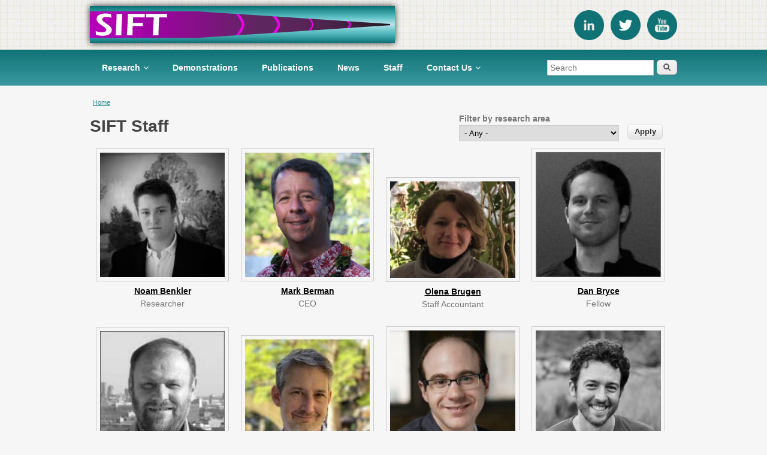

--- FILE ---
content_type: text/html; charset=utf-8
request_url: https://www.sift.net/staff/john-maraist/
body_size: 6438
content:
<!DOCTYPE html>
<html lang="en" dir="ltr"
  xmlns:content="http://purl.org/rss/1.0/modules/content/"
  xmlns:dc="http://purl.org/dc/terms/"
  xmlns:foaf="http://xmlns.com/foaf/0.1/"
  xmlns:og="http://ogp.me/ns#"
  xmlns:rdfs="http://www.w3.org/2000/01/rdf-schema#"
  xmlns:sioc="http://rdfs.org/sioc/ns#"
  xmlns:sioct="http://rdfs.org/sioc/types#"
  xmlns:skos="http://www.w3.org/2004/02/skos/core#"
  xmlns:xsd="http://www.w3.org/2001/XMLSchema#">
<head>
<meta charset="utf-8" />
<meta name="viewport" content="width=device-width, initial-scale=1, maximum-scale=1" />
<link rel="shortcut icon" href="https://www.sift.net/sites/all/themes/venture_theme/favicon.ico" type="image/vnd.microsoft.icon" />
<meta name="generator" content="Drupal 7 (http://drupal.org)" />
<link rel="canonical" href="https://www.sift.net/staff/john-maraist" />
<link rel="shortlink" href="https://www.sift.net/staff/john-maraist" />
<title>SIFT Staff | Smart Information Flow Technologies</title>
<style type="text/css" media="all">
@import url("https://www.sift.net/modules/system/system.base.css?sqrbwo");
@import url("https://www.sift.net/modules/system/system.menus.css?sqrbwo");
@import url("https://www.sift.net/modules/system/system.messages.css?sqrbwo");
@import url("https://www.sift.net/modules/system/system.theme.css?sqrbwo");
</style>
<style type="text/css" media="all">
@import url("https://www.sift.net/modules/comment/comment.css?sqrbwo");
@import url("https://www.sift.net/modules/field/theme/field.css?sqrbwo");
@import url("https://www.sift.net/modules/node/node.css?sqrbwo");
@import url("https://www.sift.net/modules/search/search.css?sqrbwo");
@import url("https://www.sift.net/modules/user/user.css?sqrbwo");
@import url("https://www.sift.net/sites/all/modules/views/css/views.css?sqrbwo");
</style>
<style type="text/css" media="all">
@import url("https://www.sift.net/sites/all/modules/ctools/css/ctools.css?sqrbwo");
@import url("https://www.sift.net/sites/all/modules/panels/css/panels.css?sqrbwo");
@import url("https://www.sift.net/sites/all/modules/tagclouds/tagclouds.css?sqrbwo");
@import url("https://www.sift.net/sites/all/modules/panels/plugins/layouts/flexible/flexible.css?sqrbwo");
@import url("https://www.sift.net/sites/default/files/ctools/css/b5404dc87ecd6d117da9c88dbb63a372.css?sqrbwo");
@import url("https://www.sift.net/sites/all/modules/custom_search/custom_search.css?sqrbwo");
</style>
<style type="text/css" media="all">
@import url("https://www.sift.net/sites/all/themes/venture_theme/style.css?sqrbwo");
@import url("https://www.sift.net/sites/all/themes/venture_theme/css/responsive.css?sqrbwo");
</style>
<script type="text/javascript" src="https://www.sift.net/sites/all/modules/jquery_update/replace/jquery/1.12/jquery.min.js?v=1.12.4"></script>
<script type="text/javascript" src="https://www.sift.net/misc/jquery-extend-3.4.0.js?v=1.12.4"></script>
<script type="text/javascript" src="https://www.sift.net/misc/jquery-html-prefilter-3.5.0-backport.js?v=1.12.4"></script>
<script type="text/javascript" src="https://www.sift.net/misc/jquery.once.js?v=1.2"></script>
<script type="text/javascript" src="https://www.sift.net/misc/drupal.js?sqrbwo"></script>
<script type="text/javascript" src="https://www.sift.net/sites/all/modules/jquery_update/js/jquery_browser.js?v=0.0.1"></script>
<script type="text/javascript" src="https://www.sift.net/sites/all/modules/jquery_update/replace/ui/external/jquery.cookie.js?v=67fb34f6a866c40d0570"></script>
<script type="text/javascript" src="https://www.sift.net/sites/all/modules/jquery_update/replace/jquery.form/4/jquery.form.min.js?v=4.2.1"></script>
<script type="text/javascript" src="https://www.sift.net/misc/form-single-submit.js?v=7.103"></script>
<script type="text/javascript" src="https://www.sift.net/misc/form.js?v=7.103"></script>
<script type="text/javascript" src="https://www.sift.net/misc/ajax.js?v=7.103"></script>
<script type="text/javascript" src="https://www.sift.net/sites/all/modules/jquery_update/js/jquery_update.js?v=0.0.1"></script>
<script type="text/javascript" src="https://www.sift.net/sites/all/modules/entityreference/js/entityreference.js?sqrbwo"></script>
<script type="text/javascript" src="https://www.sift.net/sites/all/modules/custom_search/js/custom_search.js?sqrbwo"></script>
<script type="text/javascript" src="https://www.sift.net/sites/all/modules/views/js/base.js?sqrbwo"></script>
<script type="text/javascript" src="https://www.sift.net/misc/progress.js?v=7.103"></script>
<script type="text/javascript" src="https://www.sift.net/sites/all/modules/views/js/ajax_view.js?sqrbwo"></script>
<script type="text/javascript" src="https://www.sift.net/sites/all/themes/venture_theme/js/retina.js?sqrbwo"></script>
<script type="text/javascript" src="https://www.sift.net/sites/all/themes/venture_theme/js/plugins.js?sqrbwo"></script>
<script type="text/javascript" src="https://www.sift.net/sites/all/themes/venture_theme/js/global.js?sqrbwo"></script>
<script type="text/javascript">
<!--//--><![CDATA[//><!--
jQuery.extend(Drupal.settings, {"basePath":"\/","pathPrefix":"","setHasJsCookie":0,"ajaxPageState":{"theme":"venture_theme","theme_token":"xMtVZ1RwJNbxQeyILESArmxJjC4jT16two6wm6RuXCk","jquery_version":"1.12","jquery_version_token":"IksN5k5ySr0JHHRhcOf3de09ws7TenA0ly7N-USgz5w","js":{"sites\/all\/modules\/jquery_update\/replace\/jquery\/1.12\/jquery.min.js":1,"misc\/jquery-extend-3.4.0.js":1,"misc\/jquery-html-prefilter-3.5.0-backport.js":1,"misc\/jquery.once.js":1,"misc\/drupal.js":1,"sites\/all\/modules\/jquery_update\/js\/jquery_browser.js":1,"sites\/all\/modules\/jquery_update\/replace\/ui\/external\/jquery.cookie.js":1,"sites\/all\/modules\/jquery_update\/replace\/jquery.form\/4\/jquery.form.min.js":1,"misc\/form-single-submit.js":1,"misc\/form.js":1,"misc\/ajax.js":1,"sites\/all\/modules\/jquery_update\/js\/jquery_update.js":1,"sites\/all\/modules\/entityreference\/js\/entityreference.js":1,"sites\/all\/modules\/custom_search\/js\/custom_search.js":1,"sites\/all\/modules\/views\/js\/base.js":1,"misc\/progress.js":1,"sites\/all\/modules\/views\/js\/ajax_view.js":1,"sites\/all\/themes\/venture_theme\/js\/retina.js":1,"sites\/all\/themes\/venture_theme\/js\/plugins.js":1,"sites\/all\/themes\/venture_theme\/js\/global.js":1},"css":{"modules\/system\/system.base.css":1,"modules\/system\/system.menus.css":1,"modules\/system\/system.messages.css":1,"modules\/system\/system.theme.css":1,"modules\/comment\/comment.css":1,"modules\/field\/theme\/field.css":1,"modules\/node\/node.css":1,"modules\/search\/search.css":1,"modules\/user\/user.css":1,"sites\/all\/modules\/views\/css\/views.css":1,"sites\/all\/modules\/ctools\/css\/ctools.css":1,"sites\/all\/modules\/panels\/css\/panels.css":1,"sites\/all\/modules\/tagclouds\/tagclouds.css":1,"sites\/all\/modules\/panels\/plugins\/layouts\/flexible\/flexible.css":1,"public:\/\/ctools\/css\/b5404dc87ecd6d117da9c88dbb63a372.css":1,"sites\/all\/modules\/custom_search\/custom_search.css":1,"sites\/all\/themes\/venture_theme\/style.css":1,"sites\/all\/themes\/venture_theme\/css\/responsive.css":1}},"custom_search":{"form_target":"_self","solr":0},"urlIsAjaxTrusted":{"\/":true,"\/views\/ajax":true,"\/staff\/john-maraist\/":true},"views":{"ajax_path":"\/views\/ajax","ajaxViews":{"views_dom_id:d44e35fc3a1041e2a75770df4348cc2f":{"view_name":"teasers_staff","view_display_id":"block","view_args":"","view_path":"staff\/john-maraist","view_base_path":null,"view_dom_id":"d44e35fc3a1041e2a75770df4348cc2f","pager_element":0}}}});
//--><!]]>
</script>
<!--[if lt IE 9]><script src="/sites/all/themes/venture_theme/js/html5.js"></script><![endif]-->
</head>
<body class="html not-front not-logged-in no-sidebars page-staff page-staff-john-maraist">
    <div id="wrap">
  <div id="header-wrap" class="clr fixed-header">
    <header id="header" class="site-header clr container">
      <div id="logo" class="clr">
                <div id="site-logo"><a href="/" title="Home">
          <img id="logo-normal" src="https://www.sift.net/sites/all/themes/venture_theme/logo.png" alt="Home" />
                      <img id="logo-alt" src="/sites/all/themes/venture_theme/logo-alt.png" alt="Home" />
                  </a></div>              </div>
      <!-- [bbell] Inserting social media icons -->
      <div id="social-container">
        <ul id="social-list">
            <li class="social-list-item">
                <a title="SIFT LinkedIn" href="https://www.linkedin.com/company/smart-information-flow-technologies-sift-">
                    <img src="/sites/all/themes/venture_theme/images/linkedin-icon.png">
                </a>
            </li>
            <li class="social-list-item">
                <a title="SIFT Twitter" href="https://twitter.com/SIFT_Tech">
                    <img src="/sites/all/themes/venture_theme/images/twitter-icon.png">
                </a>
            </li>
            <li class="social-list-item">
                <a title="SIFT Youtube" href="https://www.youtube.com/channel/UCqqDS0GyKwRdjNBnxBmPaVw">
                    <img src="/sites/all/themes/venture_theme/images/youtube-icon.png">
                </a>
            </li>
        </ul>
      </div>
    </header>
  </div>

  <!-- [bbell] Testing 100% wide region directly beneath header region/ -->
  <div id="subHeader-wrap" class="clr">
    <header id="subHeader" class="site-header clr wide-container">
      <div id="menu-container" class="clr container">
        <div id="sidr-close"><a href="#sidr-close" class="toggle-sidr-close"></a></div>
        <div id="site-navigation-wrap">
          <a href="#sidr-main" id="navigation-toggle"><span class="fa fa-bars"></span>Menu</a>
          <nav id="site-navigation" class="navigation main-navigation clr" role="navigation">
            <div id="main-menu" class="menu-main-container">
              <ul class="menu"><li class="first expanded"><a href="/research" title="">Research</a><ul class="menu"><li class="first leaf"><a href="/research/artificial-intelligence">Artificial Intelligence</a></li>
<li class="leaf"><a href="/research/automated-planning-and-intent-recognition">Automated Planning and Intent Recognition</a></li>
<li class="leaf"><a href="/research/computational-social-science" title="Computational Social Science combines social science and computer science in order to study social phenomena with new computational methodologies">Computational Social Science</a></li>
<li class="leaf"><a href="/research/cybersecurity">Cybersecurity</a></li>
<li class="leaf"><a href="/research/health-and-telemedicine">Health and Telemedicine</a></li>
<li class="leaf"><a href="/research/human-performance-and-ux-innovations">Human Performance and UX Innovations</a></li>
<li class="leaf"><a href="/research/linguistic-analysis">Linguistic Analysis</a></li>
<li class="last leaf"><a href="/research/playbook">Playbook</a></li>
</ul></li>
<li class="leaf"><a href="/demos" title="">Demonstrations</a></li>
<li class="leaf"><a href="/publications">Publications</a></li>
<li class="leaf"><a href="/news">News</a></li>
<li class="leaf active-trail"><a href="/staff" class="active-trail active">Staff</a></li>
<li class="last expanded"><a href="/contact">Contact Us</a><ul class="menu"><li class="first leaf"><a href="/careers" title="Join the SIFT Team">Careers at SIFT</a></li>
<li class="leaf"><a href="/contact/sift-minneapolis">SIFT Minneapolis</a></li>
<li class="last leaf"><a href="/contact/sift-boston">SIFT Boston</a></li>
</ul></li>
</ul>            </div>
          </nav>
        </div>
        <!-- [bbell] Inserting header_search region -->
                  <div id="search-region">
            <div class="region region-menu-right">
  <div id="block-search-form" class="block block-search">

      
  <div class="content">
    <form class="search-form" role="search" action="/staff/john-maraist/" method="post" id="search-block-form" accept-charset="UTF-8"><div><div class="container-inline">
      <h2 class="element-invisible">Search form</h2>
    <div class="form-item form-type-textfield form-item-search-block-form">
  <label class="element-invisible" for="edit-search-block-form--2">Search </label>
 <input title="Search for publications, research projects, and other SIFT content" class="custom-search-box form-text" placeholder="Search" type="text" id="edit-search-block-form--2" name="search_block_form" value="" size="45" maxlength="256" />
</div>
<fieldset class="custom_search-popup form-wrapper" id="edit-popup"><div class="fieldset-wrapper"><div class="form-item form-type-checkboxes form-item-custom-search-types">
  <label for="edit-custom-search-types">Search for </label>
 <div id="edit-custom-search-types" class="form-checkboxes custom-search-selector custom-search-types"><div class="form-item form-type-checkbox form-item-custom-search-types-c-all">
 <input class="custom-search-selector custom-search-types form-checkbox" type="checkbox" id="edit-custom-search-types-c-all" name="custom_search_types[c-all]" value="c-all" checked="checked" />  <label class="option" for="edit-custom-search-types-c-all">-Any- </label>

</div>
<div class="form-item form-type-checkbox form-item-custom-search-types-c-demonstration">
 <input class="custom-search-selector custom-search-types form-checkbox" type="checkbox" id="edit-custom-search-types-c-demonstration" name="custom_search_types[c-demonstration]" value="c-demonstration" />  <label class="option" for="edit-custom-search-types-c-demonstration">Demonstration </label>

</div>
<div class="form-item form-type-checkbox form-item-custom-search-types-c-project">
 <input class="custom-search-selector custom-search-types form-checkbox" type="checkbox" id="edit-custom-search-types-c-project" name="custom_search_types[c-project]" value="c-project" />  <label class="option" for="edit-custom-search-types-c-project">Project </label>

</div>
<div class="form-item form-type-checkbox form-item-custom-search-types-c-publication">
 <input class="custom-search-selector custom-search-types form-checkbox" type="checkbox" id="edit-custom-search-types-c-publication" name="custom_search_types[c-publication]" value="c-publication" />  <label class="option" for="edit-custom-search-types-c-publication">Publication </label>

</div>
<div class="form-item form-type-checkbox form-item-custom-search-types-c-research-category">
 <input class="custom-search-selector custom-search-types form-checkbox" type="checkbox" id="edit-custom-search-types-c-research-category" name="custom_search_types[c-research_category]" value="c-research_category" />  <label class="option" for="edit-custom-search-types-c-research-category">Research Category </label>

</div>
<div class="form-item form-type-checkbox form-item-custom-search-types-c-staff-profile">
 <input class="custom-search-selector custom-search-types form-checkbox" type="checkbox" id="edit-custom-search-types-c-staff-profile" name="custom_search_types[c-staff_profile]" value="c-staff_profile" />  <label class="option" for="edit-custom-search-types-c-staff-profile">Staff Profile </label>

</div>
</div>
</div>
</div></fieldset>
<div class="form-actions form-wrapper" id="edit-actions"><input type="submit" id="edit-submit" name="op" value="Search" class="form-submit" /></div><input type="hidden" name="form_build_id" value="form-ByUlFxNWGBhZYTfVrgZxn6qLg-ULeppdIQPqdBODrj4" />
<input type="hidden" name="form_id" value="search_block_form" />
</div>
</div></form>  </div>
  
</div> <!-- /.block -->
</div>
 <!-- /.region -->
          </div>
              </div>
    </header>
  </div>

  

  

  <div id="main" class="site-main container clr">
        <div id="primary" class="content-area clr">
      <section id="content" role="main" class="site-content  clr">
        <div id="breadcrumbs"><h2 class="element-invisible">You are here</h2><div class="breadcrumb"><span class="inline odd first last"><a href="/">Home</a></span></div></div>                        <div id="content-wrap">
                    <h1 class="page-title">SIFT Staff</h1>                                                  <div class="region region-content">
  <div id="block-system-main" class="block block-system">

      
  <div class="content">
    <div class="panel-flexible panels-flexible-4 clearfix" >
<div class="panel-flexible-inside panels-flexible-4-inside">
<div class="panels-flexible-region panels-flexible-region-4-center panels-flexible-region-first panels-flexible-region-last">
  <div class="inside panels-flexible-region-inside panels-flexible-region-4-center-inside panels-flexible-region-inside-first panels-flexible-region-inside-last">
<div class="panel-pane pane-block pane-views-teasers-staff-block"  >
  
      
  
  <div class="pane-content">
    <div class="view view-teasers-staff view-id-teasers_staff view-display-id-block staff-grid-with-filter view-dom-id-d44e35fc3a1041e2a75770df4348cc2f">
        
      <div class="view-filters">
      <form action="/" method="get" id="views-exposed-form-teasers-staff-block" accept-charset="UTF-8"><div><div class="views-exposed-form">
  <div class="views-exposed-widgets clearfix">
          <div id="edit-field-related-research-cat-hide-target-id-wrapper" class="views-exposed-widget views-widget-filter-field_related_research_cat_hide_target_id">
                  <label for="edit-field-related-research-cat-hide-target-id">
            Filter by research area          </label>
                        <div class="views-widget">
          <div class="form-item form-type-select form-item-field-related-research-cat-hide-target-id">
 <select id="edit-field-related-research-cat-hide-target-id" name="field_related_research_cat_hide_target_id" class="form-select"><option value="All" selected="selected">- Any -</option><option value="1">Artificial Intelligence</option><option value="2">Cybersecurity</option><option value="3">Health and Telemedicine</option><option value="4">Human Performance and UX Innovations</option><option value="5">Linguistics and Computational Etiquette</option><option value="6">Playbook</option></select>
</div>
        </div>
              </div>
                    <div class="views-exposed-widget views-submit-button">
      <input type="submit" id="edit-submit-teasers-staff" value="Apply" class="form-submit" />    </div>
      </div>
</div>
</div></form>    </div>
  
  
      <div class="view-content">
      <table class="views-view-grid cols-4">
  
  <tbody>
          <tr  class="row-1">
                  <td  class="col-1">
            <div  about="/staff/noam-benkler" typeof="sioc:Item foaf:Document" class="ds-1col node node-staff-profile node-teaser view-mode-teaser  clearfix">

  
  <div class="field field-name-field-photograph field-type-image field-label-hidden"><div class="field-items"><div class="field-item even"><a href="/staff/noam-benkler"><img typeof="foaf:Image" src="https://www.sift.net/sites/default/files/styles/medium/public/images/staff/benkler_noam_sift_headshot_bw.jpeg?itok=N-jsHRQN" width="220" height="220" alt="" /></a></div></div></div><div class="field field-name-first-and-last-name field-type-ds field-label-hidden align_center"><div class="field-items"><div class="field-item even"><h4><a href="https://www.sift.net/staff/noam-benkler">Noam Benkler</a></h4></div></div></div><div class="field field-name-field-career-title field-type-text field-label-hidden align_center"><div class="field-items"><div class="field-item even">Researcher</div></div></div></div>

          </td>
                  <td  class="col-2">
            <div  about="/staff/mark-berman" typeof="sioc:Item foaf:Document" class="ds-1col node node-staff-profile node-teaser view-mode-teaser  clearfix">

  
  <div class="field field-name-field-photograph field-type-image field-label-hidden"><div class="field-items"><div class="field-item even"><a href="/staff/mark-berman"><img typeof="foaf:Image" src="https://www.sift.net/sites/default/files/styles/medium/public/images/staff/meb_staff_profile.png?itok=50X818iH" width="220" height="220" alt="" /></a></div></div></div><div class="field field-name-first-and-last-name field-type-ds field-label-hidden align_center"><div class="field-items"><div class="field-item even"><h4><a href="https://www.sift.net/staff/mark-berman">Mark Berman</a></h4></div></div></div><div class="field field-name-field-career-title field-type-text field-label-hidden align_center"><div class="field-items"><div class="field-item even">CEO</div></div></div></div>

          </td>
                  <td  class="col-3">
            <div  about="/staff/olena-brugen" typeof="sioc:Item foaf:Document" class="ds-1col node node-staff-profile node-teaser view-mode-teaser  clearfix">

  
  <div class="field field-name-field-photograph field-type-image field-label-hidden"><div class="field-items"><div class="field-item even"><a href="/staff/olena-brugen"><img typeof="foaf:Image" src="https://www.sift.net/sites/default/files/styles/medium/public/images/staff/olenas_photo.png?itok=31NSBO5o" width="220" height="169" alt="" /></a></div></div></div><div class="field field-name-first-and-last-name field-type-ds field-label-hidden align_center"><div class="field-items"><div class="field-item even"><h4><a href="https://www.sift.net/staff/olena-brugen">Olena  Brugen</a></h4></div></div></div><div class="field field-name-field-career-title field-type-text field-label-hidden align_center"><div class="field-items"><div class="field-item even">Staff Accountant</div></div></div></div>

          </td>
                  <td  class="col-4">
            <div  about="/staff/dan-bryce" typeof="sioc:Item foaf:Document" class="ds-1col node node-staff-profile node-teaser view-mode-teaser  clearfix">

  
  <div class="field field-name-field-photograph field-type-image field-label-hidden"><div class="field-items"><div class="field-item even"><a href="/staff/dan-bryce"><img typeof="foaf:Image" src="https://www.sift.net/sites/default/files/styles/medium/public/images/staff/bryce_large.jpg?itok=TFTfC9cu" width="220" height="220" alt="" /></a></div></div></div><div class="field field-name-first-and-last-name field-type-ds field-label-hidden align_center"><div class="field-items"><div class="field-item even"><h4><a href="https://www.sift.net/staff/dan-bryce">Dan Bryce</a></h4></div></div></div><div class="field field-name-field-career-title field-type-text field-label-hidden align_center"><div class="field-items"><div class="field-item even">Fellow</div></div></div></div>

          </td>
              </tr>
          <tr  class="row-2">
                  <td  class="col-1">
            <div  about="/staff/mark-burstein" typeof="sioc:Item foaf:Document" class="ds-1col node node-staff-profile node-teaser view-mode-teaser  clearfix">

  
  <div class="field field-name-field-photograph field-type-image field-label-hidden"><div class="field-items"><div class="field-item even"><a href="/staff/mark-burstein"><img typeof="foaf:Image" src="https://www.sift.net/sites/default/files/styles/medium/public/images/staff/burstein_large.jpg?itok=LuwyLQYi" width="220" height="220" alt="" /></a></div></div></div><div class="field field-name-first-and-last-name field-type-ds field-label-hidden align_center"><div class="field-items"><div class="field-item even"><h4><a href="https://www.sift.net/staff/mark-burstein">Mark Burstein</a></h4></div></div></div><div class="field field-name-field-career-title field-type-text field-label-hidden align_center"><div class="field-items"><div class="field-item even">Fellow</div></div></div></div>

          </td>
                  <td  class="col-2">
            <div  about="/staff/eric-engstrom" typeof="sioc:Item foaf:Document" class="ds-1col node node-staff-profile node-teaser view-mode-teaser  clearfix">

  
  <div class="field field-name-field-photograph field-type-image field-label-hidden"><div class="field-items"><div class="field-item even"><a href="/staff/eric-engstrom"><img typeof="foaf:Image" src="https://www.sift.net/sites/default/files/styles/medium/public/images/staff/ede-san-antonio-2024.04.11-closer.jpg?itok=O1xx_1oz" width="220" height="205" alt="" /></a></div></div></div><div class="field field-name-first-and-last-name field-type-ds field-label-hidden align_center"><div class="field-items"><div class="field-item even"><h4><a href="https://www.sift.net/staff/eric-engstrom">Eric Engstrom</a></h4></div></div></div><div class="field field-name-field-career-title field-type-text field-label-hidden align_center"><div class="field-items"><div class="field-item even">Chief Information Officer</div></div></div></div>

          </td>
                  <td  class="col-3">
            <div  about="/staff/richard-freedman" typeof="sioc:Item foaf:Document" class="ds-1col node node-staff-profile node-teaser view-mode-teaser  clearfix">

  
  <div class="field field-name-field-photograph field-type-image field-label-hidden"><div class="field-items"><div class="field-item even"><a href="/staff/richard-freedman"><img typeof="foaf:Image" src="https://www.sift.net/sites/default/files/styles/medium/public/images/staff/rfreedman.jpg?itok=cj2FbZ6-" width="220" height="220" alt="" /></a></div></div></div><div class="field field-name-first-and-last-name field-type-ds field-label-hidden align_center"><div class="field-items"><div class="field-item even"><h4><a href="https://www.sift.net/staff/richard-freedman">Richard Freedman</a></h4></div></div></div><div class="field field-name-field-career-title field-type-text field-label-hidden align_center"><div class="field-items"><div class="field-item even">Researcher</div></div></div></div>

          </td>
                  <td  class="col-4">
            <div  about="/staff/scott-friedman" typeof="sioc:Item foaf:Document" class="ds-1col node node-staff-profile node-teaser view-mode-teaser  clearfix">

  
  <div class="field field-name-field-photograph field-type-image field-label-hidden"><div class="field-items"><div class="field-item even"><a href="/staff/scott-friedman"><img typeof="foaf:Image" src="https://www.sift.net/sites/default/files/styles/medium/public/images/staff/sfriedman-casual.png?itok=WsWimZwV" width="220" height="220" alt="" /></a></div></div></div><div class="field field-name-first-and-last-name field-type-ds field-label-hidden align_center"><div class="field-items"><div class="field-item even"><h4><a href="https://www.sift.net/staff/scott-friedman">Scott Friedman</a></h4></div></div></div><div class="field field-name-field-career-title field-type-text field-label-hidden align_center"><div class="field-items"><div class="field-item even">Principal Researcher</div></div></div></div>

          </td>
              </tr>
          <tr  class="row-3">
                  <td  class="col-1">
            <div  about="/staff/robert-goldman" typeof="sioc:Item foaf:Document" class="ds-1col node node-staff-profile node-teaser view-mode-teaser  clearfix">

  
  <div class="field field-name-field-photograph field-type-image field-label-hidden"><div class="field-items"><div class="field-item even"><a href="/staff/robert-goldman"><img typeof="foaf:Image" src="https://www.sift.net/sites/default/files/styles/medium/public/images/staff/rgoldman.jpg?itok=sD2vpxLj" width="220" height="220" alt="" /></a></div></div></div><div class="field field-name-first-and-last-name field-type-ds field-label-hidden align_center"><div class="field-items"><div class="field-item even"><h4><a href="https://www.sift.net/staff/robert-goldman">Robert Goldman</a></h4></div></div></div><div class="field field-name-field-career-title field-type-text field-label-hidden align_center"><div class="field-items"><div class="field-item even">Fellow</div></div></div></div>

          </td>
                  <td  class="col-2">
            <div  about="/staff/jeremy-gottlieb" typeof="sioc:Item foaf:Document" class="ds-1col node node-staff-profile node-teaser view-mode-teaser  clearfix">

  
  <div class="field field-name-field-photograph field-type-image field-label-hidden"><div class="field-items"><div class="field-item even"><a href="/staff/jeremy-gottlieb"><img typeof="foaf:Image" src="https://www.sift.net/sites/default/files/styles/medium/public/images/staff/jgottlieb.jpg?itok=TtOTc7Kn" width="220" height="220" alt="" /></a></div></div></div><div class="field field-name-first-and-last-name field-type-ds field-label-hidden align_center"><div class="field-items"><div class="field-item even"><h4><a href="https://www.sift.net/staff/jeremy-gottlieb">Jeremy Gottlieb</a></h4></div></div></div><div class="field field-name-field-career-title field-type-text field-label-hidden align_center"><div class="field-items"><div class="field-item even">Senior Researcher</div></div></div></div>

          </td>
                  <td  class="col-3">
            <div  about="/staff/josh-hamell" typeof="sioc:Item foaf:Document" class="ds-1col node node-staff-profile node-teaser view-mode-teaser  clearfix">

  
  <div class="field field-name-field-photograph field-type-image field-label-hidden"><div class="field-items"><div class="field-item even"><a href="/staff/josh-hamell"><img typeof="foaf:Image" src="https://www.sift.net/sites/default/files/styles/medium/public/images/staff/hamell_large.jpg?itok=LNn8Gp3g" width="220" height="220" alt="" /></a></div></div></div><div class="field field-name-first-and-last-name field-type-ds field-label-hidden align_center"><div class="field-items"><div class="field-item even"><h4><a href="https://www.sift.net/staff/josh-hamell">Josh Hamell</a></h4></div></div></div><div class="field field-name-field-career-title field-type-text field-label-hidden align_center"><div class="field-items"><div class="field-item even">Principal Researcher</div></div></div></div>

          </td>
                  <td  class="col-4">
            <div  about="/staff/drisana-iverson" typeof="sioc:Item foaf:Document" class="ds-1col node node-staff-profile node-teaser view-mode-teaser  clearfix">

  
  <div class="field field-name-field-photograph field-type-image field-label-hidden"><div class="field-items"><div class="field-item even"><a href="/staff/drisana-iverson"><img typeof="foaf:Image" src="https://www.sift.net/sites/default/files/styles/medium/public/images/staff/profilepic-modified.png?itok=JDUTpVnF" width="216" height="220" alt="" /></a></div></div></div><div class="field field-name-first-and-last-name field-type-ds field-label-hidden align_center"><div class="field-items"><div class="field-item even"><h4><a href="https://www.sift.net/staff/drisana-iverson">Drisana Iverson</a></h4></div></div></div><div class="field field-name-field-career-title field-type-text field-label-hidden align_center"><div class="field-items"><div class="field-item even">Researcher</div></div></div></div>

          </td>
              </tr>
          <tr  class="row-4">
                  <td  class="col-1">
            <div  about="/staff/steven-johnston" typeof="sioc:Item foaf:Document" class="ds-1col node node-staff-profile node-teaser view-mode-teaser  clearfix">

  
  <div class="field field-name-field-photograph field-type-image field-label-hidden"><div class="field-items"><div class="field-item even"><a href="/staff/steven-johnston"><img typeof="foaf:Image" src="https://www.sift.net/sites/default/files/styles/medium/public/images/staff/sjohnston_0.jpg?itok=2h8FAS-W" width="220" height="220" alt="" /></a></div></div></div><div class="field field-name-first-and-last-name field-type-ds field-label-hidden align_center"><div class="field-items"><div class="field-item even"><h4><a href="https://www.sift.net/staff/steven-johnston">Steven Johnston</a></h4></div></div></div><div class="field field-name-field-career-title field-type-text field-label-hidden align_center"><div class="field-items"><div class="field-item even">Researcher</div></div></div></div>

          </td>
                  <td  class="col-2">
            <div  about="/staff/pavan-kantharaju-0" typeof="sioc:Item foaf:Document" class="ds-1col node node-staff-profile node-teaser view-mode-teaser  clearfix">

  
  <div class="field field-name-field-photograph field-type-image field-label-hidden"><div class="field-items"><div class="field-item even"><a href="/staff/pavan-kantharaju-0"><img typeof="foaf:Image" src="https://www.sift.net/sites/default/files/styles/medium/public/images/staff/pavan-headshot_0.jpg?itok=VZgvYWYw" width="220" height="176" alt="" /></a></div></div></div><div class="field field-name-first-and-last-name field-type-ds field-label-hidden align_center"><div class="field-items"><div class="field-item even"><h4><a href="https://www.sift.net/staff/pavan-kantharaju-0">Pavan Kantharaju</a></h4></div></div></div><div class="field field-name-field-career-title field-type-text field-label-hidden align_center"><div class="field-items"><div class="field-item even">Researcher</div></div></div></div>

          </td>
                  <td  class="col-3">
            <div  about="/staff/pete-keller" typeof="sioc:Item foaf:Document" class="ds-1col node node-staff-profile node-teaser view-mode-teaser  clearfix">

  
  <div class="field field-name-field-photograph field-type-image field-label-hidden"><div class="field-items"><div class="field-item even"><a href="/staff/pete-keller"><img typeof="foaf:Image" src="https://www.sift.net/sites/default/files/styles/medium/public/images/staff/keller_large.jpg?itok=3e2XW3lI" width="220" height="220" alt="" /></a></div></div></div><div class="field field-name-first-and-last-name field-type-ds field-label-hidden align_center"><div class="field-items"><div class="field-item even"><h4><a href="https://www.sift.net/staff/pete-keller">Pete Keller</a></h4></div></div></div><div class="field field-name-field-career-title field-type-text field-label-hidden align_center"><div class="field-items"><div class="field-item even">Senior Researcher</div></div></div></div>

          </td>
                  <td  class="col-4">
            <div  about="/staff/ugur-kuter" typeof="sioc:Item foaf:Document" class="ds-1col node node-staff-profile node-teaser view-mode-teaser  clearfix">

  
  <div class="field field-name-field-photograph field-type-image field-label-hidden"><div class="field-items"><div class="field-item even"><a href="/staff/ugur-kuter"><img typeof="foaf:Image" src="https://www.sift.net/sites/default/files/styles/medium/public/images/staff/kuter-photo2_3.jpg?itok=mgHvAvTl" width="219" height="220" alt="" /></a></div></div></div><div class="field field-name-first-and-last-name field-type-ds field-label-hidden align_center"><div class="field-items"><div class="field-item even"><h4><a href="https://www.sift.net/staff/ugur-kuter">Ugur Kuter</a></h4></div></div></div><div class="field field-name-field-career-title field-type-text field-label-hidden align_center"><div class="field-items"><div class="field-item even">Fellow</div></div></div></div>

          </td>
              </tr>
          <tr  class="row-5">
                  <td  class="col-1">
            <div  about="/staff/david-mcdonald" typeof="sioc:Item foaf:Document" class="ds-1col node node-staff-profile node-teaser view-mode-teaser  clearfix">

  
  <div class="field field-name-field-photograph field-type-image field-label-hidden"><div class="field-items"><div class="field-item even"><a href="/staff/david-mcdonald"><img typeof="foaf:Image" src="https://www.sift.net/sites/default/files/styles/medium/public/images/staff/dmcdonald.jpg?itok=0erXBG0-" width="220" height="220" alt="" /></a></div></div></div><div class="field field-name-first-and-last-name field-type-ds field-label-hidden align_center"><div class="field-items"><div class="field-item even"><h4><a href="https://www.sift.net/staff/david-mcdonald">David McDonald</a></h4></div></div></div><div class="field field-name-field-career-title field-type-text field-label-hidden align_center"><div class="field-items"><div class="field-item even">Senior Researcher</div></div></div></div>

          </td>
                  <td  class="col-2">
            <div  about="/staff/matt-mclure" typeof="sioc:Item foaf:Document" class="ds-1col node node-staff-profile node-teaser view-mode-teaser  clearfix">

  
  <div class="field field-name-field-photograph field-type-image field-label-hidden"><div class="field-items"><div class="field-item even"><a href="/staff/matt-mclure"><img typeof="foaf:Image" src="https://www.sift.net/sites/default/files/styles/medium/public/images/staff/mclure-profile-cropped.png?itok=qGeJESHb" width="220" height="220" alt="" /></a></div></div></div><div class="field field-name-first-and-last-name field-type-ds field-label-hidden align_center"><div class="field-items"><div class="field-item even"><h4><a href="https://www.sift.net/staff/matt-mclure">Matt McLure</a></h4></div></div></div><div class="field field-name-field-career-title field-type-text field-label-hidden align_center"><div class="field-items"><div class="field-item even">Senior Researcher</div></div></div></div>

          </td>
                  <td  class="col-3">
            <div  about="/staff/christopher-miller" typeof="sioc:Item foaf:Document" class="ds-1col node node-staff-profile node-teaser view-mode-teaser  clearfix">

  
  <div class="field field-name-field-photograph field-type-image field-label-hidden"><div class="field-items"><div class="field-item even"><a href="/staff/christopher-miller"><img typeof="foaf:Image" src="https://www.sift.net/sites/default/files/styles/medium/public/images/staff/cmiller.jpg?itok=GYoxtDs4" width="220" height="220" alt="" /></a></div></div></div><div class="field field-name-first-and-last-name field-type-ds field-label-hidden align_center"><div class="field-items"><div class="field-item even"><h4><a href="https://www.sift.net/staff/christopher-miller">Christopher  Miller</a></h4></div></div></div><div class="field field-name-field-career-title field-type-text field-label-hidden align_center"><div class="field-items"><div class="field-item even">Chief Scientist</div></div></div></div>

          </td>
                  <td  class="col-4">
            <div  about="/staff/david-musliner" typeof="sioc:Item foaf:Document" class="ds-1col node node-staff-profile node-teaser view-mode-teaser  clearfix">

  
  <div class="field field-name-field-photograph field-type-image field-label-hidden"><div class="field-items"><div class="field-item even"><a href="/staff/david-musliner"><img typeof="foaf:Image" src="https://www.sift.net/sites/default/files/styles/medium/public/images/staff/dmusliner.jpg?itok=X7r64l0i" width="220" height="220" alt="" /></a></div></div></div><div class="field field-name-first-and-last-name field-type-ds field-label-hidden align_center"><div class="field-items"><div class="field-item even"><h4><a href="https://www.sift.net/staff/david-musliner">David Musliner</a></h4></div></div></div><div class="field field-name-field-career-title field-type-text field-label-hidden align_center"><div class="field-items"><div class="field-item even">Fellow</div></div></div></div>

          </td>
              </tr>
          <tr  class="row-6">
                  <td  class="col-1">
            <div  about="/staff/michael-pelican" typeof="sioc:Item foaf:Document" class="ds-1col node node-staff-profile node-teaser view-mode-teaser  clearfix">

  
  <div class="field field-name-field-photograph field-type-image field-label-hidden"><div class="field-items"><div class="field-item even"><a href="/staff/michael-pelican"><img typeof="foaf:Image" src="https://www.sift.net/sites/default/files/styles/medium/public/images/staff/mpelican.jpg?itok=heGH7uPU" width="220" height="220" alt="" /></a></div></div></div><div class="field field-name-first-and-last-name field-type-ds field-label-hidden align_center"><div class="field-items"><div class="field-item even"><h4><a href="https://www.sift.net/staff/michael-pelican">Michael Pelican</a></h4></div></div></div><div class="field field-name-field-career-title field-type-text field-label-hidden align_center"><div class="field-items"><div class="field-item even">Principal Researcher</div></div></div></div>

          </td>
                  <td  class="col-2">
            <div  about="/staff/nathan-ringo" typeof="sioc:Item foaf:Document" class="ds-1col node node-staff-profile node-teaser view-mode-teaser  clearfix">

  
  <div class="field field-name-field-photograph field-type-image field-label-hidden"><div class="field-items"><div class="field-item even"><a href="/staff/nathan-ringo"><img typeof="foaf:Image" src="https://www.sift.net/sites/default/files/styles/medium/public/images/staff/nringo_staff_photo_0.jpg?itok=-DJTk9Eb" width="217" height="220" alt="" /></a></div></div></div><div class="field field-name-first-and-last-name field-type-ds field-label-hidden align_center"><div class="field-items"><div class="field-item even"><h4><a href="https://www.sift.net/staff/nathan-ringo">Nathan Ringo</a></h4></div></div></div><div class="field field-name-field-career-title field-type-text field-label-hidden align_center"><div class="field-items"><div class="field-item even">Researcher</div></div></div></div>

          </td>
                  <td  class="col-3">
            <div  about="/staff/jeffrey-rye" typeof="sioc:Item foaf:Document" class="ds-1col node node-staff-profile node-teaser view-mode-teaser  clearfix">

  
  <div class="field field-name-field-photograph field-type-image field-label-hidden"><div class="field-items"><div class="field-item even"><a href="/staff/jeffrey-rye"><img typeof="foaf:Image" src="https://www.sift.net/sites/default/files/styles/medium/public/images/staff/jrye.jpg?itok=ooJ-WAoU" width="220" height="220" alt="" /></a></div></div></div><div class="field field-name-first-and-last-name field-type-ds field-label-hidden align_center"><div class="field-items"><div class="field-item even"><h4><a href="https://www.sift.net/staff/jeffrey-rye">Jeffrey Rye</a></h4></div></div></div><div class="field field-name-field-career-title field-type-text field-label-hidden align_center"><div class="field-items"><div class="field-item even">Principal Researcher</div></div></div></div>

          </td>
                  <td  class="col-4">
            <div  about="/staff/aron-smith-donovan" typeof="sioc:Item foaf:Document" class="ds-1col node node-staff-profile node-teaser view-mode-teaser  clearfix">

  
  <div class="field field-name-field-photograph field-type-image field-label-hidden"><div class="field-items"><div class="field-item even"><a href="/staff/aron-smith-donovan"><img typeof="foaf:Image" src="https://www.sift.net/sites/default/files/styles/medium/public/images/staff/asmithdonovan_staff_photo.png?itok=y86rAlyA" width="220" height="220" alt="" /></a></div></div></div><div class="field field-name-first-and-last-name field-type-ds field-label-hidden align_center"><div class="field-items"><div class="field-item even"><h4><a href="https://www.sift.net/staff/aron-smith-donovan">Aron Smith-Donovan</a></h4></div></div></div><div class="field field-name-field-career-title field-type-text field-label-hidden align_center"><div class="field-items"><div class="field-item even">Systems Administrator</div></div></div></div>

          </td>
              </tr>
          <tr  class="row-7">
                  <td  class="col-1">
            <div  about="/staff/kara-stegeman" typeof="sioc:Item foaf:Document" class="ds-1col node node-staff-profile node-teaser view-mode-teaser  clearfix">

  
  <div class="field field-name-field-photograph field-type-image field-label-hidden"><div class="field-items"><div class="field-item even"><a href="/staff/kara-stegeman"><img typeof="foaf:Image" src="https://www.sift.net/sites/default/files/styles/medium/public/images/staff/stegeman_large.jpg?itok=fUvrX1Bj" width="220" height="220" alt="" /></a></div></div></div><div class="field field-name-first-and-last-name field-type-ds field-label-hidden align_center"><div class="field-items"><div class="field-item even"><h4><a href="https://www.sift.net/staff/kara-stegeman">Kara Stegeman</a></h4></div></div></div><div class="field field-name-field-career-title field-type-text field-label-hidden align_center"><div class="field-items"><div class="field-item even">Controller</div></div></div></div>

          </td>
                  <td  class="col-2">
            <div  about="/staff/dan-thomsen" typeof="sioc:Item foaf:Document" class="ds-1col node node-staff-profile node-teaser view-mode-teaser  clearfix">

  
  <div class="field field-name-field-photograph field-type-image field-label-hidden"><div class="field-items"><div class="field-item even"><a href="/staff/dan-thomsen"><img typeof="foaf:Image" src="https://www.sift.net/sites/default/files/styles/medium/public/images/staff/dthomsen.jpg?itok=7M0K-V3f" width="220" height="220" alt="" /></a></div></div></div><div class="field field-name-first-and-last-name field-type-ds field-label-hidden align_center"><div class="field-items"><div class="field-item even"><h4><a href="https://www.sift.net/staff/dan-thomsen">Dan Thomsen</a></h4></div></div></div><div class="field field-name-field-career-title field-type-text field-label-hidden align_center"><div class="field-items"><div class="field-item even">Principal Researcher</div></div></div></div>

          </td>
                  <td  class="col-3">
            <div  about="/staff/mark-valovage" typeof="sioc:Item foaf:Document" class="ds-1col node node-staff-profile node-teaser view-mode-teaser  clearfix">

  
  <div class="field field-name-field-photograph field-type-image field-label-hidden"><div class="field-items"><div class="field-item even"><a href="/staff/mark-valovage"><img typeof="foaf:Image" src="https://www.sift.net/sites/default/files/styles/medium/public/images/staff/mark_headshot_2.png?itok=7RYoStMy" width="220" height="220" alt="" /></a></div></div></div><div class="field field-name-first-and-last-name field-type-ds field-label-hidden align_center"><div class="field-items"><div class="field-item even"><h4><a href="https://www.sift.net/staff/mark-valovage">Mark Valovage</a></h4></div></div></div><div class="field field-name-field-career-title field-type-text field-label-hidden align_center"><div class="field-items"><div class="field-item even">Researcher</div></div></div></div>

          </td>
                  <td  class="col-4">
            <div  about="/staff/phillip-walker" typeof="sioc:Item foaf:Document" class="ds-1col node node-staff-profile node-teaser view-mode-teaser  clearfix">

  
  <div class="field field-name-field-photograph field-type-image field-label-hidden"><div class="field-items"><div class="field-item even"><a href="/staff/phillip-walker"><img typeof="foaf:Image" src="https://www.sift.net/sites/default/files/styles/medium/public/images/staff/headshot-cropped.jpg?itok=H2Ee5zHm" width="220" height="220" alt="" /></a></div></div></div><div class="field field-name-first-and-last-name field-type-ds field-label-hidden align_center"><div class="field-items"><div class="field-item even"><h4><a href="https://www.sift.net/staff/phillip-walker">Phillip Walker</a></h4></div></div></div><div class="field field-name-field-career-title field-type-text field-label-hidden align_center"><div class="field-items"><div class="field-item even">Senior Researcher</div></div></div></div>

          </td>
              </tr>
          <tr  class="row-8">
                  <td  class="col-1">
            <div  about="/staff/helen-wauck" typeof="sioc:Item foaf:Document" class="ds-1col node node-staff-profile node-teaser view-mode-teaser  clearfix">

  
  <div class="field field-name-field-photograph field-type-image field-label-hidden"><div class="field-items"><div class="field-item even"><a href="/staff/helen-wauck"><img typeof="foaf:Image" src="https://www.sift.net/sites/default/files/styles/medium/public/images/staff/cropped6_0.jpg?itok=wFkGHKsn" width="220" height="220" alt="" /></a></div></div></div><div class="field field-name-first-and-last-name field-type-ds field-label-hidden align_center"><div class="field-items"><div class="field-item even"><h4><a href="https://www.sift.net/staff/helen-wauck">Helen Wauck</a></h4></div></div></div><div class="field field-name-field-career-title field-type-text field-label-hidden align_center"><div class="field-items"><div class="field-item even">Researcher</div></div></div></div>

          </td>
                  <td  class="col-2">
            <div  about="/staff/ruta-wheelock" typeof="sioc:Item foaf:Document" class="ds-1col node node-staff-profile node-teaser view-mode-teaser  clearfix">

  
  <div class="field field-name-field-photograph field-type-image field-label-hidden"><div class="field-items"><div class="field-item even"><a href="/staff/ruta-wheelock"><img typeof="foaf:Image" src="https://www.sift.net/sites/default/files/styles/medium/public/images/staff/rwheelock_0.jpg?itok=pWIE25xs" width="220" height="220" alt="" /></a></div></div></div><div class="field field-name-first-and-last-name field-type-ds field-label-hidden align_center"><div class="field-items"><div class="field-item even"><h4><a href="https://www.sift.net/staff/ruta-wheelock">Ruta Wheelock</a></h4></div></div></div><div class="field field-name-field-career-title field-type-text field-label-hidden align_center"><div class="field-items"><div class="field-item even">Researcher</div></div></div></div>

          </td>
                  <td  class="col-3">
                      </td>
                  <td  class="col-4">
                      </td>
              </tr>
      </tbody>
</table>
    </div>
  
  
  
  
  
  
</div>  </div>

  
  </div>
  </div>
</div>
</div>
</div>
  </div>
  
</div> <!-- /.block -->
</div>
 <!-- /.region -->
        </div>
      </section>

          </div>
  </div>

  
  <footer id="copyright-wrap" class="clear">
    <div id="copyright">Copyright &copy; 2026, <a href="/">Smart Information Flow Technologies</a> || <a href="http://www.devsaran.com" title="Devsaran" target="_blank">Site Credits</a> || <a href="/contact">Contact</a></div>
  </footer>
</div>
  </body>
</html>